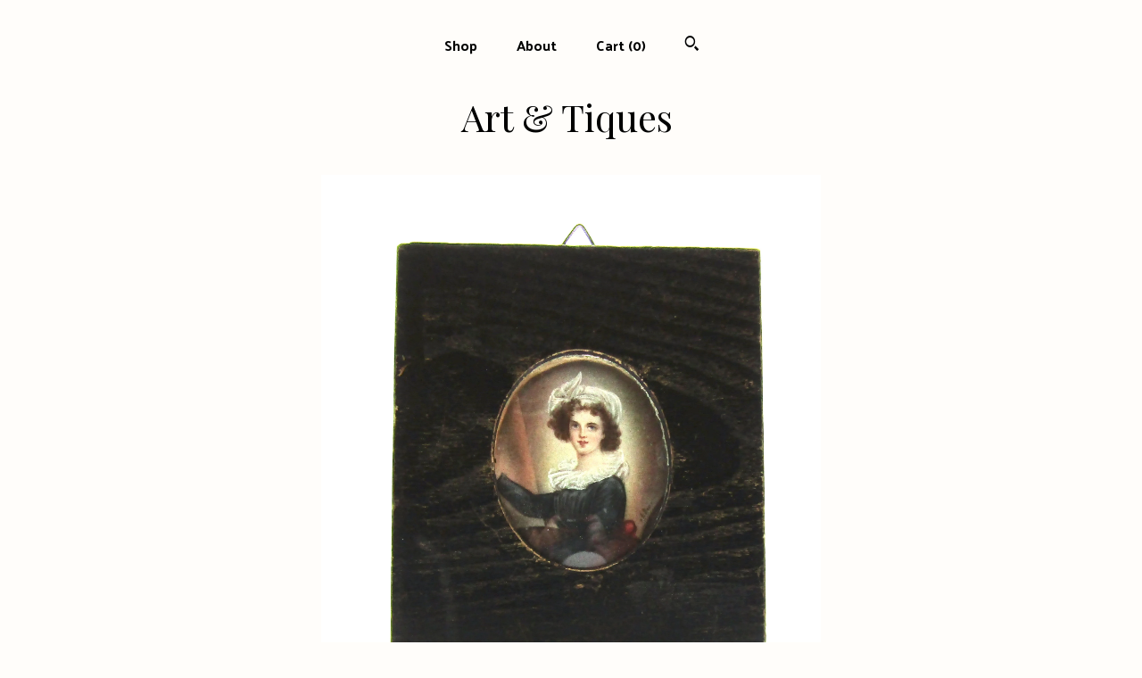

--- FILE ---
content_type: text/plain
request_url: https://www.google-analytics.com/j/collect?v=1&_v=j102&a=20047508&t=pageview&_s=1&dl=https%3A%2F%2Fwww.art-tiques.com%2Flisting%2F1463836478%2Fvigee-le-brun-self-portrait-miniature&ul=en-us%40posix&dt=Vigee%20Le%20Brun%20Self%20Portrait%20Miniature%20Signed%20Le%20Brun&sr=1280x720&vp=1280x720&_u=YEBAAAABAAAAACAAo~&jid=60032164&gjid=196249618&cid=1427428694.1764196528&tid=UA-191511541-1&_gid=1412623134.1764196528&_r=1&_slc=1&gtm=45He5bi1n71TG543Pv71538743za200zd71538743&gcd=13l3l3l3l1l1&dma=0&tag_exp=103116026~103200004~104527906~104528501~104684208~104684211~105322303~105391253~115583767~115616985~115938466~115938469~116184927~116184929~116217636~116217638&z=1034932544
body_size: -451
content:
2,cG-QY01R2BVM2